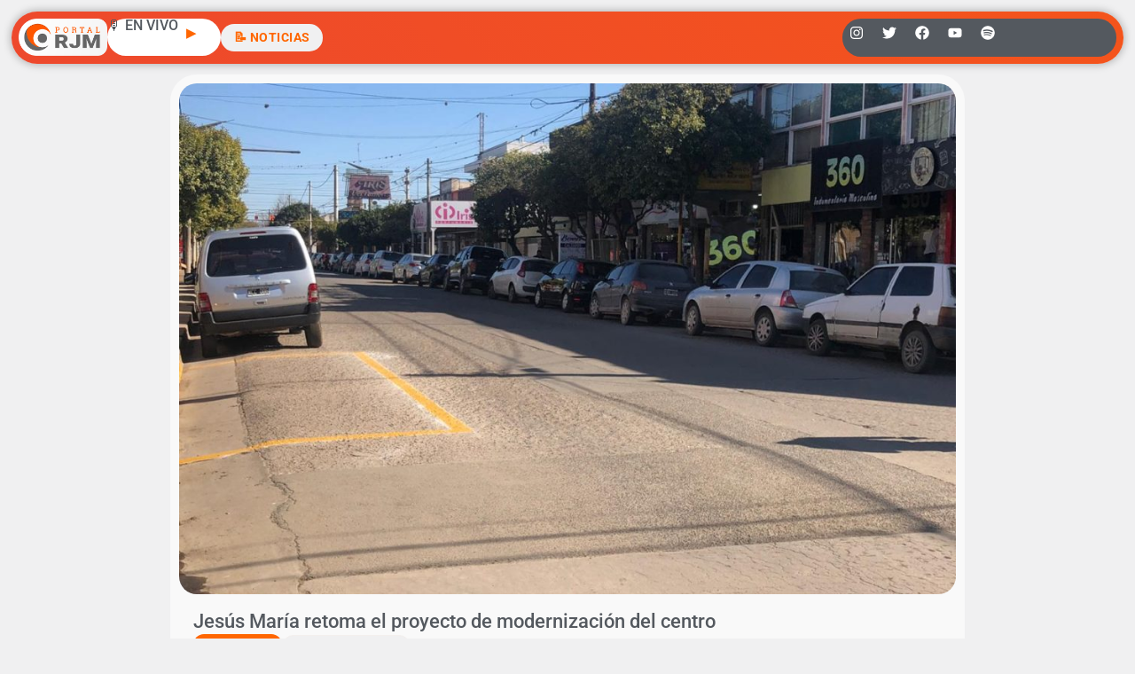

--- FILE ---
content_type: text/html; charset=utf-8
request_url: https://www.google.com/recaptcha/api2/aframe
body_size: 252
content:
<!DOCTYPE HTML><html><head><meta http-equiv="content-type" content="text/html; charset=UTF-8"></head><body><script nonce="CG5e8RCIQE9IX4gxQPuzKw">/** Anti-fraud and anti-abuse applications only. See google.com/recaptcha */ try{var clients={'sodar':'https://pagead2.googlesyndication.com/pagead/sodar?'};window.addEventListener("message",function(a){try{if(a.source===window.parent){var b=JSON.parse(a.data);var c=clients[b['id']];if(c){var d=document.createElement('img');d.src=c+b['params']+'&rc='+(localStorage.getItem("rc::a")?sessionStorage.getItem("rc::b"):"");window.document.body.appendChild(d);sessionStorage.setItem("rc::e",parseInt(sessionStorage.getItem("rc::e")||0)+1);localStorage.setItem("rc::h",'1767197242568');}}}catch(b){}});window.parent.postMessage("_grecaptcha_ready", "*");}catch(b){}</script></body></html>

--- FILE ---
content_type: text/css; charset=utf-8
request_url: https://radiojesusmaria.com.ar/wp-content/uploads/elementor/css/post-60074.css?ver=1767189596
body_size: 818
content:
.elementor-60074 .elementor-element.elementor-element-3b41b7c{--display:flex;--flex-direction:row;--container-widget-width:calc( ( 1 - var( --container-widget-flex-grow ) ) * 100% );--container-widget-height:100%;--container-widget-flex-grow:1;--container-widget-align-self:stretch;--flex-wrap-mobile:wrap;--align-items:stretch;--gap:10px 10px;--row-gap:10px;--column-gap:10px;--margin-top:00px;--margin-bottom:00px;--margin-left:0px;--margin-right:0px;--padding-top:6%;--padding-bottom:6%;--padding-left:6%;--padding-right:6%;}.elementor-60074 .elementor-element.elementor-element-3b41b7c:not(.elementor-motion-effects-element-type-background), .elementor-60074 .elementor-element.elementor-element-3b41b7c > .elementor-motion-effects-container > .elementor-motion-effects-layer{background-color:#ededed;}.elementor-60074 .elementor-element.elementor-element-83fbd89{--display:flex;--gap:20px 20px;--row-gap:20px;--column-gap:20px;}.elementor-60074 .elementor-element.elementor-element-8427ba7{--display:flex;--flex-direction:column;--container-widget-width:calc( ( 1 - var( --container-widget-flex-grow ) ) * 100% );--container-widget-height:initial;--container-widget-flex-grow:0;--container-widget-align-self:initial;--flex-wrap-mobile:wrap;--align-items:stretch;--gap:10px 10px;--row-gap:10px;--column-gap:10px;--padding-top:0em;--padding-bottom:3em;--padding-left:0em;--padding-right:0em;}.elementor-60074 .elementor-element.elementor-element-5d27c4b{--display:flex;}.elementor-60074 .elementor-element.elementor-element-af6410e img{width:61%;}.elementor-60074 .elementor-element.elementor-element-0ace32f{--display:flex;--flex-direction:row;--container-widget-width:initial;--container-widget-height:100%;--container-widget-flex-grow:1;--container-widget-align-self:stretch;--flex-wrap-mobile:wrap;--justify-content:center;}.elementor-60074 .elementor-element.elementor-element-67ba126{text-align:center;}.elementor-60074 .elementor-element.elementor-element-67ba126 .elementor-heading-title{font-size:1em;font-weight:500;text-transform:uppercase;line-height:1.5em;color:#000000;}.elementor-60074 .elementor-element.elementor-element-53c4007 .elementor-button:hover, .elementor-60074 .elementor-element.elementor-element-53c4007 .elementor-button:focus{background-color:var( --e-global-color-a89cd68 );color:var( --e-global-color-dfc2188 );}.elementor-60074 .elementor-element.elementor-element-53c4007{margin:0px 0px calc(var(--kit-widget-spacing, 0px) + 0px) 0px;padding:0em 0em 0em 0em;}.elementor-60074 .elementor-element.elementor-element-53c4007 .elementor-button:hover svg, .elementor-60074 .elementor-element.elementor-element-53c4007 .elementor-button:focus svg{fill:var( --e-global-color-dfc2188 );}.elementor-60074 .elementor-element.elementor-element-53c4007 .elementor-button{border-radius:25px 25px 25px 25px;padding:4px 10px 4px 10px;}.elementor-60074 .elementor-element.elementor-element-82b35b6 .elementor-button:hover, .elementor-60074 .elementor-element.elementor-element-82b35b6 .elementor-button:focus{background-color:var( --e-global-color-a89cd68 );color:var( --e-global-color-dfc2188 );}.elementor-60074 .elementor-element.elementor-element-82b35b6{margin:0px 0px calc(var(--kit-widget-spacing, 0px) + 0px) 0px;padding:0em 0em 0em 0em;}.elementor-60074 .elementor-element.elementor-element-82b35b6 .elementor-button:hover svg, .elementor-60074 .elementor-element.elementor-element-82b35b6 .elementor-button:focus svg{fill:var( --e-global-color-dfc2188 );}.elementor-60074 .elementor-element.elementor-element-82b35b6 .elementor-button{border-radius:25px 25px 25px 25px;padding:4px 10px 4px 10px;}.elementor-60074 .elementor-element.elementor-element-5763ff0{--grid-template-columns:repeat(0, auto);text-align:center;margin:0em 0em calc(var(--kit-widget-spacing, 0px) + 0em) 0em;padding:0em 0em 0em 0em;--icon-size:18px;--grid-column-gap:24px;--grid-row-gap:0px;}.elementor-60074 .elementor-element.elementor-element-5763ff0 .elementor-social-icon{background-color:rgba(0,0,0,0);--icon-padding:0em;}.elementor-60074 .elementor-element.elementor-element-5763ff0 .elementor-social-icon i{color:rgba(0,0,0,0.45);}.elementor-60074 .elementor-element.elementor-element-5763ff0 .elementor-social-icon svg{fill:rgba(0,0,0,0.45);}.elementor-60074 .elementor-element.elementor-element-5763ff0 .elementor-social-icon:hover i{color:var( --e-global-color-dfc2188 );}.elementor-60074 .elementor-element.elementor-element-5763ff0 .elementor-social-icon:hover svg{fill:var( --e-global-color-dfc2188 );}.elementor-60074 .elementor-element.elementor-element-fa94639{text-align:center;}.elementor-60074 .elementor-element.elementor-element-fa94639 .elementor-heading-title{font-size:12px;font-weight:300;color:rgba(0,0,0,0.38);}.elementor-theme-builder-content-area{height:400px;}.elementor-location-header:before, .elementor-location-footer:before{content:"";display:table;clear:both;}@media(max-width:1024px){.elementor-60074 .elementor-element.elementor-element-3b41b7c{--padding-top:50px;--padding-bottom:50px;--padding-left:20px;--padding-right:20px;}.elementor-60074 .elementor-element.elementor-element-af6410e img{width:76%;}.elementor-60074 .elementor-element.elementor-element-5763ff0{padding:40px 0px 0px 0px;}}@media(min-width:768px){.elementor-60074 .elementor-element.elementor-element-3b41b7c{--content-width:900px;}}@media(max-width:767px){.elementor-60074 .elementor-element.elementor-element-3b41b7c{--margin-top:0px;--margin-bottom:0px;--margin-left:0px;--margin-right:0px;--padding-top:0px;--padding-bottom:0px;--padding-left:0px;--padding-right:0px;}.elementor-60074 .elementor-element.elementor-element-83fbd89{--padding-top:0px;--padding-bottom:0px;--padding-left:0px;--padding-right:0px;}.elementor-60074 .elementor-element.elementor-element-8427ba7{--padding-top:1em;--padding-bottom:1em;--padding-left:0em;--padding-right:0em;}.elementor-60074 .elementor-element.elementor-element-0ace32f{--flex-direction:column;--container-widget-width:100%;--container-widget-height:initial;--container-widget-flex-grow:0;--container-widget-align-self:initial;--flex-wrap-mobile:wrap;}.elementor-60074 .elementor-element.elementor-element-67ba126 .elementor-heading-title{font-size:1em;}.elementor-60074 .elementor-element.elementor-element-53c4007 .elementor-button{border-radius:50px 50px 50px 50px;padding:5px 5px 5px 5px;}.elementor-60074 .elementor-element.elementor-element-82b35b6 .elementor-button{border-radius:50px 50px 50px 50px;padding:5px 5px 5px 5px;}.elementor-60074 .elementor-element.elementor-element-5763ff0{text-align:center;padding:0px 0px 0px 0px;}.elementor-60074 .elementor-element.elementor-element-fa94639 .elementor-heading-title{line-height:15px;}}